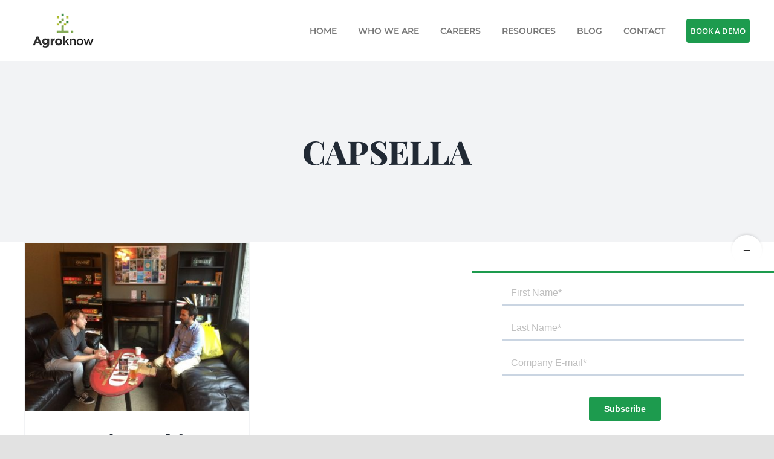

--- FILE ---
content_type: text/html; charset=UTF-8
request_url: https://agroknow.com/tag/capsella/
body_size: 14498
content:
<!DOCTYPE html>
<html class="avada-html-layout-wide avada-html-header-position-top avada-html-is-archive" lang="en-US" prefix="og: http://ogp.me/ns# fb: http://ogp.me/ns/fb#" prefix="og: http://ogp.me/ns#">
<head>
<title>CAPSELLA &#124; Agroknow</title>


<!-- SEO by Squirrly SEO 12.1.18 - https://plugin.squirrly.co/ -->

<meta name="robots" content="index,follow">
<meta name="googlebot" content="index,follow,max-snippet:-1,max-image-preview:large,max-video-preview:-1">
<meta name="bingbot" content="index,follow,max-snippet:-1,max-image-preview:large,max-video-preview:-1">

<link rel="canonical" href="https://agroknow.com/tag/capsella/" />
<link rel="alternate" type="application/rss+xml" href="https://agroknow.com/sitemap.xml" />

<meta property="og:url" content="https://agroknow.com/tag/capsella/" />
<meta property="og:title" content="CAPSELLA &#124; Agroknow" />
<meta property="og:description" content="" />
<meta property="og:type" content="website" />
<meta property="og:site_name" content="Agroknow" />
<meta property="og:locale" content="en_US" />

<meta property="twitter:url" content="https://agroknow.com/tag/capsella/" />
<meta property="twitter:title" content="CAPSELLA &#124; Agroknow" />
<meta property="twitter:description" content="" />
<meta property="twitter:domain" content="Agroknow" />
<meta property="twitter:card" content="summary_large_image" />
<meta property="twitter:creator" content="@twitter" />
<meta property="twitter:site" content="@twitter" />
<!-- /SEO by Squirrly SEO - WordPress SEO Plugin -->



	<meta http-equiv="X-UA-Compatible" content="IE=edge" />
	<meta http-equiv="Content-Type" content="text/html; charset=utf-8"/>
	<meta name="viewport" content="width=device-width, initial-scale=1" />
	
<link rel='dns-prefetch' href='//js.hs-scripts.com' />
<link rel="alternate" type="application/rss+xml" title="Agroknow &raquo; Feed" href="https://agroknow.com/feed/" />
<link rel="alternate" type="application/rss+xml" title="Agroknow &raquo; Comments Feed" href="https://agroknow.com/comments/feed/" />
					<link rel="shortcut icon" href="https://agroknow.com/wp-content/uploads/2020/05/AK_tree-32x32-1.png" type="image/x-icon" />
		
		
		
				<link rel="alternate" type="application/rss+xml" title="Agroknow &raquo; CAPSELLA Tag Feed" href="https://agroknow.com/tag/capsella/feed/" />
<script type="text/javascript">
window._wpemojiSettings = {"baseUrl":"https:\/\/s.w.org\/images\/core\/emoji\/14.0.0\/72x72\/","ext":".png","svgUrl":"https:\/\/s.w.org\/images\/core\/emoji\/14.0.0\/svg\/","svgExt":".svg","source":{"concatemoji":"https:\/\/agroknow.com\/wp-includes\/js\/wp-emoji-release.min.js?ver=6.1.1"}};
/*! This file is auto-generated */
!function(e,a,t){var n,r,o,i=a.createElement("canvas"),p=i.getContext&&i.getContext("2d");function s(e,t){var a=String.fromCharCode,e=(p.clearRect(0,0,i.width,i.height),p.fillText(a.apply(this,e),0,0),i.toDataURL());return p.clearRect(0,0,i.width,i.height),p.fillText(a.apply(this,t),0,0),e===i.toDataURL()}function c(e){var t=a.createElement("script");t.src=e,t.defer=t.type="text/javascript",a.getElementsByTagName("head")[0].appendChild(t)}for(o=Array("flag","emoji"),t.supports={everything:!0,everythingExceptFlag:!0},r=0;r<o.length;r++)t.supports[o[r]]=function(e){if(p&&p.fillText)switch(p.textBaseline="top",p.font="600 32px Arial",e){case"flag":return s([127987,65039,8205,9895,65039],[127987,65039,8203,9895,65039])?!1:!s([55356,56826,55356,56819],[55356,56826,8203,55356,56819])&&!s([55356,57332,56128,56423,56128,56418,56128,56421,56128,56430,56128,56423,56128,56447],[55356,57332,8203,56128,56423,8203,56128,56418,8203,56128,56421,8203,56128,56430,8203,56128,56423,8203,56128,56447]);case"emoji":return!s([129777,127995,8205,129778,127999],[129777,127995,8203,129778,127999])}return!1}(o[r]),t.supports.everything=t.supports.everything&&t.supports[o[r]],"flag"!==o[r]&&(t.supports.everythingExceptFlag=t.supports.everythingExceptFlag&&t.supports[o[r]]);t.supports.everythingExceptFlag=t.supports.everythingExceptFlag&&!t.supports.flag,t.DOMReady=!1,t.readyCallback=function(){t.DOMReady=!0},t.supports.everything||(n=function(){t.readyCallback()},a.addEventListener?(a.addEventListener("DOMContentLoaded",n,!1),e.addEventListener("load",n,!1)):(e.attachEvent("onload",n),a.attachEvent("onreadystatechange",function(){"complete"===a.readyState&&t.readyCallback()})),(e=t.source||{}).concatemoji?c(e.concatemoji):e.wpemoji&&e.twemoji&&(c(e.twemoji),c(e.wpemoji)))}(window,document,window._wpemojiSettings);
</script>
<style type="text/css">
img.wp-smiley,
img.emoji {
	display: inline !important;
	border: none !important;
	box-shadow: none !important;
	height: 1em !important;
	width: 1em !important;
	margin: 0 0.07em !important;
	vertical-align: -0.1em !important;
	background: none !important;
	padding: 0 !important;
}
</style>
	<link rel='stylesheet' id='wp-block-library-css' href='https://agroknow.com/wp-includes/css/dist/block-library/style.min.css?ver=6.1.1' type='text/css' media='all' />
<style id='wp-block-library-theme-inline-css' type='text/css'>
.wp-block-audio figcaption{color:#555;font-size:13px;text-align:center}.is-dark-theme .wp-block-audio figcaption{color:hsla(0,0%,100%,.65)}.wp-block-audio{margin:0 0 1em}.wp-block-code{border:1px solid #ccc;border-radius:4px;font-family:Menlo,Consolas,monaco,monospace;padding:.8em 1em}.wp-block-embed figcaption{color:#555;font-size:13px;text-align:center}.is-dark-theme .wp-block-embed figcaption{color:hsla(0,0%,100%,.65)}.wp-block-embed{margin:0 0 1em}.blocks-gallery-caption{color:#555;font-size:13px;text-align:center}.is-dark-theme .blocks-gallery-caption{color:hsla(0,0%,100%,.65)}.wp-block-image figcaption{color:#555;font-size:13px;text-align:center}.is-dark-theme .wp-block-image figcaption{color:hsla(0,0%,100%,.65)}.wp-block-image{margin:0 0 1em}.wp-block-pullquote{border-top:4px solid;border-bottom:4px solid;margin-bottom:1.75em;color:currentColor}.wp-block-pullquote__citation,.wp-block-pullquote cite,.wp-block-pullquote footer{color:currentColor;text-transform:uppercase;font-size:.8125em;font-style:normal}.wp-block-quote{border-left:.25em solid;margin:0 0 1.75em;padding-left:1em}.wp-block-quote cite,.wp-block-quote footer{color:currentColor;font-size:.8125em;position:relative;font-style:normal}.wp-block-quote.has-text-align-right{border-left:none;border-right:.25em solid;padding-left:0;padding-right:1em}.wp-block-quote.has-text-align-center{border:none;padding-left:0}.wp-block-quote.is-large,.wp-block-quote.is-style-large,.wp-block-quote.is-style-plain{border:none}.wp-block-search .wp-block-search__label{font-weight:700}.wp-block-search__button{border:1px solid #ccc;padding:.375em .625em}:where(.wp-block-group.has-background){padding:1.25em 2.375em}.wp-block-separator.has-css-opacity{opacity:.4}.wp-block-separator{border:none;border-bottom:2px solid;margin-left:auto;margin-right:auto}.wp-block-separator.has-alpha-channel-opacity{opacity:1}.wp-block-separator:not(.is-style-wide):not(.is-style-dots){width:100px}.wp-block-separator.has-background:not(.is-style-dots){border-bottom:none;height:1px}.wp-block-separator.has-background:not(.is-style-wide):not(.is-style-dots){height:2px}.wp-block-table{margin:"0 0 1em 0"}.wp-block-table thead{border-bottom:3px solid}.wp-block-table tfoot{border-top:3px solid}.wp-block-table td,.wp-block-table th{word-break:normal}.wp-block-table figcaption{color:#555;font-size:13px;text-align:center}.is-dark-theme .wp-block-table figcaption{color:hsla(0,0%,100%,.65)}.wp-block-video figcaption{color:#555;font-size:13px;text-align:center}.is-dark-theme .wp-block-video figcaption{color:hsla(0,0%,100%,.65)}.wp-block-video{margin:0 0 1em}.wp-block-template-part.has-background{padding:1.25em 2.375em;margin-top:0;margin-bottom:0}
</style>
<link rel='stylesheet' id='classic-theme-styles-css' href='https://agroknow.com/wp-includes/css/classic-themes.min.css?ver=1' type='text/css' media='all' />
<style id='global-styles-inline-css' type='text/css'>
body{--wp--preset--color--black: #000000;--wp--preset--color--cyan-bluish-gray: #abb8c3;--wp--preset--color--white: #ffffff;--wp--preset--color--pale-pink: #f78da7;--wp--preset--color--vivid-red: #cf2e2e;--wp--preset--color--luminous-vivid-orange: #ff6900;--wp--preset--color--luminous-vivid-amber: #fcb900;--wp--preset--color--light-green-cyan: #7bdcb5;--wp--preset--color--vivid-green-cyan: #00d084;--wp--preset--color--pale-cyan-blue: #8ed1fc;--wp--preset--color--vivid-cyan-blue: #0693e3;--wp--preset--color--vivid-purple: #9b51e0;--wp--preset--gradient--vivid-cyan-blue-to-vivid-purple: linear-gradient(135deg,rgba(6,147,227,1) 0%,rgb(155,81,224) 100%);--wp--preset--gradient--light-green-cyan-to-vivid-green-cyan: linear-gradient(135deg,rgb(122,220,180) 0%,rgb(0,208,130) 100%);--wp--preset--gradient--luminous-vivid-amber-to-luminous-vivid-orange: linear-gradient(135deg,rgba(252,185,0,1) 0%,rgba(255,105,0,1) 100%);--wp--preset--gradient--luminous-vivid-orange-to-vivid-red: linear-gradient(135deg,rgba(255,105,0,1) 0%,rgb(207,46,46) 100%);--wp--preset--gradient--very-light-gray-to-cyan-bluish-gray: linear-gradient(135deg,rgb(238,238,238) 0%,rgb(169,184,195) 100%);--wp--preset--gradient--cool-to-warm-spectrum: linear-gradient(135deg,rgb(74,234,220) 0%,rgb(151,120,209) 20%,rgb(207,42,186) 40%,rgb(238,44,130) 60%,rgb(251,105,98) 80%,rgb(254,248,76) 100%);--wp--preset--gradient--blush-light-purple: linear-gradient(135deg,rgb(255,206,236) 0%,rgb(152,150,240) 100%);--wp--preset--gradient--blush-bordeaux: linear-gradient(135deg,rgb(254,205,165) 0%,rgb(254,45,45) 50%,rgb(107,0,62) 100%);--wp--preset--gradient--luminous-dusk: linear-gradient(135deg,rgb(255,203,112) 0%,rgb(199,81,192) 50%,rgb(65,88,208) 100%);--wp--preset--gradient--pale-ocean: linear-gradient(135deg,rgb(255,245,203) 0%,rgb(182,227,212) 50%,rgb(51,167,181) 100%);--wp--preset--gradient--electric-grass: linear-gradient(135deg,rgb(202,248,128) 0%,rgb(113,206,126) 100%);--wp--preset--gradient--midnight: linear-gradient(135deg,rgb(2,3,129) 0%,rgb(40,116,252) 100%);--wp--preset--duotone--dark-grayscale: url('#wp-duotone-dark-grayscale');--wp--preset--duotone--grayscale: url('#wp-duotone-grayscale');--wp--preset--duotone--purple-yellow: url('#wp-duotone-purple-yellow');--wp--preset--duotone--blue-red: url('#wp-duotone-blue-red');--wp--preset--duotone--midnight: url('#wp-duotone-midnight');--wp--preset--duotone--magenta-yellow: url('#wp-duotone-magenta-yellow');--wp--preset--duotone--purple-green: url('#wp-duotone-purple-green');--wp--preset--duotone--blue-orange: url('#wp-duotone-blue-orange');--wp--preset--font-size--small: 12px;--wp--preset--font-size--medium: 20px;--wp--preset--font-size--large: 24px;--wp--preset--font-size--x-large: 42px;--wp--preset--font-size--normal: 16px;--wp--preset--font-size--xlarge: 32px;--wp--preset--font-size--huge: 48px;--wp--preset--spacing--20: 0.44rem;--wp--preset--spacing--30: 0.67rem;--wp--preset--spacing--40: 1rem;--wp--preset--spacing--50: 1.5rem;--wp--preset--spacing--60: 2.25rem;--wp--preset--spacing--70: 3.38rem;--wp--preset--spacing--80: 5.06rem;}:where(.is-layout-flex){gap: 0.5em;}body .is-layout-flow > .alignleft{float: left;margin-inline-start: 0;margin-inline-end: 2em;}body .is-layout-flow > .alignright{float: right;margin-inline-start: 2em;margin-inline-end: 0;}body .is-layout-flow > .aligncenter{margin-left: auto !important;margin-right: auto !important;}body .is-layout-constrained > .alignleft{float: left;margin-inline-start: 0;margin-inline-end: 2em;}body .is-layout-constrained > .alignright{float: right;margin-inline-start: 2em;margin-inline-end: 0;}body .is-layout-constrained > .aligncenter{margin-left: auto !important;margin-right: auto !important;}body .is-layout-constrained > :where(:not(.alignleft):not(.alignright):not(.alignfull)){max-width: var(--wp--style--global--content-size);margin-left: auto !important;margin-right: auto !important;}body .is-layout-constrained > .alignwide{max-width: var(--wp--style--global--wide-size);}body .is-layout-flex{display: flex;}body .is-layout-flex{flex-wrap: wrap;align-items: center;}body .is-layout-flex > *{margin: 0;}:where(.wp-block-columns.is-layout-flex){gap: 2em;}.has-black-color{color: var(--wp--preset--color--black) !important;}.has-cyan-bluish-gray-color{color: var(--wp--preset--color--cyan-bluish-gray) !important;}.has-white-color{color: var(--wp--preset--color--white) !important;}.has-pale-pink-color{color: var(--wp--preset--color--pale-pink) !important;}.has-vivid-red-color{color: var(--wp--preset--color--vivid-red) !important;}.has-luminous-vivid-orange-color{color: var(--wp--preset--color--luminous-vivid-orange) !important;}.has-luminous-vivid-amber-color{color: var(--wp--preset--color--luminous-vivid-amber) !important;}.has-light-green-cyan-color{color: var(--wp--preset--color--light-green-cyan) !important;}.has-vivid-green-cyan-color{color: var(--wp--preset--color--vivid-green-cyan) !important;}.has-pale-cyan-blue-color{color: var(--wp--preset--color--pale-cyan-blue) !important;}.has-vivid-cyan-blue-color{color: var(--wp--preset--color--vivid-cyan-blue) !important;}.has-vivid-purple-color{color: var(--wp--preset--color--vivid-purple) !important;}.has-black-background-color{background-color: var(--wp--preset--color--black) !important;}.has-cyan-bluish-gray-background-color{background-color: var(--wp--preset--color--cyan-bluish-gray) !important;}.has-white-background-color{background-color: var(--wp--preset--color--white) !important;}.has-pale-pink-background-color{background-color: var(--wp--preset--color--pale-pink) !important;}.has-vivid-red-background-color{background-color: var(--wp--preset--color--vivid-red) !important;}.has-luminous-vivid-orange-background-color{background-color: var(--wp--preset--color--luminous-vivid-orange) !important;}.has-luminous-vivid-amber-background-color{background-color: var(--wp--preset--color--luminous-vivid-amber) !important;}.has-light-green-cyan-background-color{background-color: var(--wp--preset--color--light-green-cyan) !important;}.has-vivid-green-cyan-background-color{background-color: var(--wp--preset--color--vivid-green-cyan) !important;}.has-pale-cyan-blue-background-color{background-color: var(--wp--preset--color--pale-cyan-blue) !important;}.has-vivid-cyan-blue-background-color{background-color: var(--wp--preset--color--vivid-cyan-blue) !important;}.has-vivid-purple-background-color{background-color: var(--wp--preset--color--vivid-purple) !important;}.has-black-border-color{border-color: var(--wp--preset--color--black) !important;}.has-cyan-bluish-gray-border-color{border-color: var(--wp--preset--color--cyan-bluish-gray) !important;}.has-white-border-color{border-color: var(--wp--preset--color--white) !important;}.has-pale-pink-border-color{border-color: var(--wp--preset--color--pale-pink) !important;}.has-vivid-red-border-color{border-color: var(--wp--preset--color--vivid-red) !important;}.has-luminous-vivid-orange-border-color{border-color: var(--wp--preset--color--luminous-vivid-orange) !important;}.has-luminous-vivid-amber-border-color{border-color: var(--wp--preset--color--luminous-vivid-amber) !important;}.has-light-green-cyan-border-color{border-color: var(--wp--preset--color--light-green-cyan) !important;}.has-vivid-green-cyan-border-color{border-color: var(--wp--preset--color--vivid-green-cyan) !important;}.has-pale-cyan-blue-border-color{border-color: var(--wp--preset--color--pale-cyan-blue) !important;}.has-vivid-cyan-blue-border-color{border-color: var(--wp--preset--color--vivid-cyan-blue) !important;}.has-vivid-purple-border-color{border-color: var(--wp--preset--color--vivid-purple) !important;}.has-vivid-cyan-blue-to-vivid-purple-gradient-background{background: var(--wp--preset--gradient--vivid-cyan-blue-to-vivid-purple) !important;}.has-light-green-cyan-to-vivid-green-cyan-gradient-background{background: var(--wp--preset--gradient--light-green-cyan-to-vivid-green-cyan) !important;}.has-luminous-vivid-amber-to-luminous-vivid-orange-gradient-background{background: var(--wp--preset--gradient--luminous-vivid-amber-to-luminous-vivid-orange) !important;}.has-luminous-vivid-orange-to-vivid-red-gradient-background{background: var(--wp--preset--gradient--luminous-vivid-orange-to-vivid-red) !important;}.has-very-light-gray-to-cyan-bluish-gray-gradient-background{background: var(--wp--preset--gradient--very-light-gray-to-cyan-bluish-gray) !important;}.has-cool-to-warm-spectrum-gradient-background{background: var(--wp--preset--gradient--cool-to-warm-spectrum) !important;}.has-blush-light-purple-gradient-background{background: var(--wp--preset--gradient--blush-light-purple) !important;}.has-blush-bordeaux-gradient-background{background: var(--wp--preset--gradient--blush-bordeaux) !important;}.has-luminous-dusk-gradient-background{background: var(--wp--preset--gradient--luminous-dusk) !important;}.has-pale-ocean-gradient-background{background: var(--wp--preset--gradient--pale-ocean) !important;}.has-electric-grass-gradient-background{background: var(--wp--preset--gradient--electric-grass) !important;}.has-midnight-gradient-background{background: var(--wp--preset--gradient--midnight) !important;}.has-small-font-size{font-size: var(--wp--preset--font-size--small) !important;}.has-medium-font-size{font-size: var(--wp--preset--font-size--medium) !important;}.has-large-font-size{font-size: var(--wp--preset--font-size--large) !important;}.has-x-large-font-size{font-size: var(--wp--preset--font-size--x-large) !important;}
.wp-block-navigation a:where(:not(.wp-element-button)){color: inherit;}
:where(.wp-block-columns.is-layout-flex){gap: 2em;}
.wp-block-pullquote{font-size: 1.5em;line-height: 1.6;}
</style>
<link rel='stylesheet' id='fusion-dynamic-css-css' href='https://agroknow.com/wp-content/uploads/fusion-styles/fc9a1449b1b5d9c89697612b4f27afb2.min.css?ver=3.9.2' type='text/css' media='all' />
<link rel='stylesheet' id='aca33b9c04-css' href='https://agroknow.com/wp-content/plugins/squirrly-seo/view/assets/css/frontend.min.css?ver=12.1.18' type='text/css' media='all' />
<script type='text/javascript' src='https://agroknow.com/wp-includes/js/jquery/jquery.min.js?ver=3.6.1' id='jquery-core-js'></script>
<script type='text/javascript' src='https://agroknow.com/wp-includes/js/jquery/jquery-migrate.min.js?ver=3.3.2' id='jquery-migrate-js'></script>
<link rel="https://api.w.org/" href="https://agroknow.com/wp-json/" /><link rel="alternate" type="application/json" href="https://agroknow.com/wp-json/wp/v2/tags/452" /><link rel="EditURI" type="application/rsd+xml" title="RSD" href="https://agroknow.com/xmlrpc.php?rsd" />
<link rel="wlwmanifest" type="application/wlwmanifest+xml" href="https://agroknow.com/wp-includes/wlwmanifest.xml" />
<meta name="generator" content="WordPress 6.1.1" />
			<!-- DO NOT COPY THIS SNIPPET! Start of Page Analytics Tracking for HubSpot WordPress plugin v10.0.19-->
			<script type="text/javascript" class="hsq-set-content-id" data-content-id="listing-page">
				var _hsq = _hsq || [];
				_hsq.push(["setContentType", "listing-page"]);
			</script>
			<!-- DO NOT COPY THIS SNIPPET! End of Page Analytics Tracking for HubSpot WordPress plugin -->
			
		<script>
		(function(h,o,t,j,a,r){
			h.hj=h.hj||function(){(h.hj.q=h.hj.q||[]).push(arguments)};
			h._hjSettings={hjid:2466350,hjsv:5};
			a=o.getElementsByTagName('head')[0];
			r=o.createElement('script');r.async=1;
			r.src=t+h._hjSettings.hjid+j+h._hjSettings.hjsv;
			a.appendChild(r);
		})(window,document,'//static.hotjar.com/c/hotjar-','.js?sv=');
		</script>
		<style type="text/css" id="css-fb-visibility">@media screen and (max-width: 640px){.fusion-no-small-visibility{display:none !important;}body .sm-text-align-center{text-align:center !important;}body .sm-text-align-left{text-align:left !important;}body .sm-text-align-right{text-align:right !important;}body .sm-flex-align-center{justify-content:center !important;}body .sm-flex-align-flex-start{justify-content:flex-start !important;}body .sm-flex-align-flex-end{justify-content:flex-end !important;}body .sm-mx-auto{margin-left:auto !important;margin-right:auto !important;}body .sm-ml-auto{margin-left:auto !important;}body .sm-mr-auto{margin-right:auto !important;}body .fusion-absolute-position-small{position:absolute;top:auto;width:100%;}.awb-sticky.awb-sticky-small{ position: sticky; top: var(--awb-sticky-offset,0); }}@media screen and (min-width: 641px) and (max-width: 1024px){.fusion-no-medium-visibility{display:none !important;}body .md-text-align-center{text-align:center !important;}body .md-text-align-left{text-align:left !important;}body .md-text-align-right{text-align:right !important;}body .md-flex-align-center{justify-content:center !important;}body .md-flex-align-flex-start{justify-content:flex-start !important;}body .md-flex-align-flex-end{justify-content:flex-end !important;}body .md-mx-auto{margin-left:auto !important;margin-right:auto !important;}body .md-ml-auto{margin-left:auto !important;}body .md-mr-auto{margin-right:auto !important;}body .fusion-absolute-position-medium{position:absolute;top:auto;width:100%;}.awb-sticky.awb-sticky-medium{ position: sticky; top: var(--awb-sticky-offset,0); }}@media screen and (min-width: 1025px){.fusion-no-large-visibility{display:none !important;}body .lg-text-align-center{text-align:center !important;}body .lg-text-align-left{text-align:left !important;}body .lg-text-align-right{text-align:right !important;}body .lg-flex-align-center{justify-content:center !important;}body .lg-flex-align-flex-start{justify-content:flex-start !important;}body .lg-flex-align-flex-end{justify-content:flex-end !important;}body .lg-mx-auto{margin-left:auto !important;margin-right:auto !important;}body .lg-ml-auto{margin-left:auto !important;}body .lg-mr-auto{margin-right:auto !important;}body .fusion-absolute-position-large{position:absolute;top:auto;width:100%;}.awb-sticky.awb-sticky-large{ position: sticky; top: var(--awb-sticky-offset,0); }}</style><style type="text/css">.recentcomments a{display:inline !important;padding:0 !important;margin:0 !important;}</style>		<script type="text/javascript">
			var doc = document.documentElement;
			doc.setAttribute( 'data-useragent', navigator.userAgent );
		</script>
		<!-- Global site tag (gtag.js) - Google Analytics -->
<script async src="https://www.googletagmanager.com/gtag/js?id=UA-24605664-1"></script>
<script>
  window.dataLayer = window.dataLayer || [];
  function gtag(){dataLayer.push(arguments);}
  gtag('js', new Date());
  gtag('config', 'UA-24605664-1');
</script>
	<script src="https://cdnjs.cloudflare.com/ajax/libs/gsap/1.16.0/TweenMax.min.js"></script>
<script>
jQuery(document).ready( function () {

	var footerImages = jQuery('.agroknowFooterLogoImage,.agroknowFooterLogoImage1,.agroknowFooterLogoImage2,.agroknowFooterLogoImage3,.agroknowFooterLogoImage4,.agroknowFooterLogoImage5,.agroknowFooterLogoImage6,.agroknowFooterLogoImage7,.agroknowFooterLogoImage8,.agroknowFooterLogoImage9');
	var timeline1 = new TimelineMax({repeat:-1});
	timeline1.append(TweenMax.staggerTo(footerImages, 1, {css:{alpha:1}, repeat:1, yoyo:true, repeatDelay:.3}, 0.3))


	jQuery('.footerItem1').on('mouseover', function () {
		TweenLite.to(jQuery('.footerItem1'), 0.4, { ease: Power1.easeIn, scale:1.01});
		TweenLite.to(jQuery('.footerItem2'), 0.4, { ease: Power1.easeIn, scale:1});
		TweenLite.to(jQuery('.footerItem3'), 0.4, { ease: Power1.easeIn, scale:1});
		TweenLite.to(jQuery('.footerItem4'), 0.4, { ease: Power1.easeIn, scale:1});
		TweenLite.to(jQuery('.footerItem5'), 0.4, { ease: Power1.easeIn, scale:1});
		TweenLite.to(jQuery('.footerItem6'), 0.4, { ease: Power1.easeIn, scale:1});
		TweenLite.to(jQuery('.footerItem7'), 0.4, { ease: Power1.easeIn, scale:1});
	});
	jQuery('.footerItem2').on('mouseover', function () {
		TweenLite.to(jQuery('.footerItem1'), 0.4, { ease: Power1.easeIn, scale:1});
		TweenLite.to(jQuery('.footerItem2'), 0.4, { ease: Power1.easeIn, scale:1.01});
		TweenLite.to(jQuery('.footerItem3'), 0.4, { ease: Power1.easeIn, scale:1});
		TweenLite.to(jQuery('.footerItem4'), 0.4, { ease: Power1.easeIn, scale:1});
		TweenLite.to(jQuery('.footerItem5'), 0.4, { ease: Power1.easeIn, scale:1});
		TweenLite.to(jQuery('.footerItem6'), 0.4, { ease: Power1.easeIn, scale:1});
		TweenLite.to(jQuery('.footerItem7'), 0.4, { ease: Power1.easeIn, scale:1});
	});
	jQuery('.footerItem3').on('mouseover', function () {
		TweenLite.to(jQuery('.footerItem1'), 0.4, { ease: Power1.easeIn, scale:1});
		TweenLite.to(jQuery('.footerItem2'), 0.4, { ease: Power1.easeIn, scale:1});
		TweenLite.to(jQuery('.footerItem3'), 0.4, { ease: Power1.easeIn, scale:1.01});
		TweenLite.to(jQuery('.footerItem4'), 0.4, { ease: Power1.easeIn, scale:1});
		TweenLite.to(jQuery('.footerItem5'), 0.4, { ease: Power1.easeIn, scale:1});
		TweenLite.to(jQuery('.footerItem6'), 0.4, { ease: Power1.easeIn, scale:1});
		TweenLite.to(jQuery('.footerItem7'), 0.4, { ease: Power1.easeIn, scale:1});
	});
	jQuery('.footerItem4').on('mouseover', function () {
		TweenLite.to(jQuery('.footerItem1'), 0.4, { ease: Power1.easeIn, scale:1});
		TweenLite.to(jQuery('.footerItem2'), 0.4, { ease: Power1.easeIn, scale:1});
		TweenLite.to(jQuery('.footerItem3'), 0.4, { ease: Power1.easeIn, scale:1});
		TweenLite.to(jQuery('.footerItem4'), 0.4, { ease: Power1.easeIn, scale:1.01});
		TweenLite.to(jQuery('.footerItem5'), 0.4, { ease: Power1.easeIn, scale:1});
		TweenLite.to(jQuery('.footerItem6'), 0.4, { ease: Power1.easeIn, scale:1});
		TweenLite.to(jQuery('.footerItem7'), 0.4, { ease: Power1.easeIn, scale:1});
	});
	jQuery('.footerItem5').on('mouseover', function () {
		TweenLite.to(jQuery('.footerItem1'), 0.4, { ease: Power1.easeIn, scale:1});
		TweenLite.to(jQuery('.footerItem2'), 0.4, { ease: Power1.easeIn, scale:1});
		TweenLite.to(jQuery('.footerItem3'), 0.4, { ease: Power1.easeIn, scale:1});
		TweenLite.to(jQuery('.footerItem4'), 0.4, { ease: Power1.easeIn, scale:1});
		TweenLite.to(jQuery('.footerItem5'), 0.4, { ease: Power1.easeIn, scale:1.01});
		TweenLite.to(jQuery('.footerItem6'), 0.4, { ease: Power1.easeIn, scale:1});
		TweenLite.to(jQuery('.footerItem7'), 0.4, { ease: Power1.easeIn, scale:1});
	});
	jQuery('.footerItem6').on('mouseover', function () {
		TweenLite.to(jQuery('.footerItem1'), 0.4, { ease: Power1.easeIn, scale:1});
		TweenLite.to(jQuery('.footerItem2'), 0.4, { ease: Power1.easeIn, scale:1});
		TweenLite.to(jQuery('.footerItem3'), 0.4, { ease: Power1.easeIn, scale:1});
		TweenLite.to(jQuery('.footerItem4'), 0.4, { ease: Power1.easeIn, scale:1});
		TweenLite.to(jQuery('.footerItem5'), 0.4, { ease: Power1.easeIn, scale:1});
		TweenLite.to(jQuery('.footerItem6'), 0.4, { ease: Power1.easeIn, scale:1.01});
		TweenLite.to(jQuery('.footerItem7'), 0.4, { ease: Power1.easeIn, scale:1});
	});
	jQuery('.footerItem7').on('mouseover', function () {
		TweenLite.to(jQuery('.footerItem1'), 0.4, { ease: Power1.easeIn, scale:1});
		TweenLite.to(jQuery('.footerItem2'), 0.4, { ease: Power1.easeIn, scale:1});
		TweenLite.to(jQuery('.footerItem3'), 0.4, { ease: Power1.easeIn, scale:1});
		TweenLite.to(jQuery('.footerItem4'), 0.4, { ease: Power1.easeIn, scale:1});
		TweenLite.to(jQuery('.footerItem5'), 0.4, { ease: Power1.easeIn, scale:1});
		TweenLite.to(jQuery('.footerItem6'), 0.4, { ease: Power1.easeIn, scale:1});
		TweenLite.to(jQuery('.footerItem7'), 0.4, { ease: Power1.easeIn, scale:1.01});
	});

	jQuery('.footerItem1').on('mouseleave', function () {
		TweenLite.to(jQuery('.footerItem1'), 0.07, { ease: Power1.easeIn, scale:1});
		TweenLite.to(jQuery('.footerItem2'), 0.07, { ease: Power1.easeIn, scale:1});
		TweenLite.to(jQuery('.footerItem3'), 0.07, { ease: Power1.easeIn, scale:1});
		TweenLite.to(jQuery('.footerItem4'), 0.07, { ease: Power1.easeIn, scale:1});
		TweenLite.to(jQuery('.footerItem5'), 0.07, { ease: Power1.easeIn, scale:1});
		TweenLite.to(jQuery('.footerItem6'), 0.07, { ease: Power1.easeIn, scale:1});
		TweenLite.to(jQuery('.footerItem7'), 0.07, { ease: Power1.easeIn, scale:1});
	});
	jQuery('.footerItem2').on('mouseleave', function () {
		TweenLite.to(jQuery('.footerItem1'), 0.07, { ease: Power1.easeIn, scale:1});
		TweenLite.to(jQuery('.footerItem2'), 0.07, { ease: Power1.easeIn, scale:1});
		TweenLite.to(jQuery('.footerItem3'), 0.07, { ease: Power1.easeIn, scale:1});
		TweenLite.to(jQuery('.footerItem4'), 0.07, { ease: Power1.easeIn, scale:1});
		TweenLite.to(jQuery('.footerItem5'), 0.07, { ease: Power1.easeIn, scale:1});
		TweenLite.to(jQuery('.footerItem6'), 0.07, { ease: Power1.easeIn, scale:1});
		TweenLite.to(jQuery('.footerItem7'), 0.07, { ease: Power1.easeIn, scale:1});
	});
	jQuery('.footerItem3').on('mouseleave', function () {
		TweenLite.to(jQuery('.footerItem1'), 0.07, { ease: Power1.easeIn, scale:1});
		TweenLite.to(jQuery('.footerItem2'), 0.07, { ease: Power1.easeIn, scale:1});
		TweenLite.to(jQuery('.footerItem3'), 0.07, { ease: Power1.easeIn, scale:1});
		TweenLite.to(jQuery('.footerItem4'), 0.07, { ease: Power1.easeIn, scale:1});
		TweenLite.to(jQuery('.footerItem5'), 0.07, { ease: Power1.easeIn, scale:1});
		TweenLite.to(jQuery('.footerItem6'), 0.07, { ease: Power1.easeIn, scale:1});
		TweenLite.to(jQuery('.footerItem7'), 0.07, { ease: Power1.easeIn, scale:1});
	});
	jQuery('.footerItem4').on('mouseleave', function () {
		TweenLite.to(jQuery('.footerItem1'), 0.07, { ease: Power1.easeIn, scale:1});
		TweenLite.to(jQuery('.footerItem2'), 0.07, { ease: Power1.easeIn, scale:1});
		TweenLite.to(jQuery('.footerItem3'), 0.07, { ease: Power1.easeIn, scale:1});
		TweenLite.to(jQuery('.footerItem4'), 0.07, { ease: Power1.easeIn, scale:1});
		TweenLite.to(jQuery('.footerItem5'), 0.07, { ease: Power1.easeIn, scale:1});
		TweenLite.to(jQuery('.footerItem6'), 0.07, { ease: Power1.easeIn, scale:1});
		TweenLite.to(jQuery('.footerItem7'), 0.07, { ease: Power1.easeIn, scale:1});
	});
	jQuery('.footerItem5').on('mouseleave', function () {
		TweenLite.to(jQuery('.footerItem1'), 0.07, { ease: Power1.easeIn, scale:1});
		TweenLite.to(jQuery('.footerItem2'), 0.07, { ease: Power1.easeIn, scale:1});
		TweenLite.to(jQuery('.footerItem3'), 0.07, { ease: Power1.easeIn, scale:1});
		TweenLite.to(jQuery('.footerItem4'), 0.07, { ease: Power1.easeIn, scale:1});
		TweenLite.to(jQuery('.footerItem5'), 0.07, { ease: Power1.easeIn, scale:1});
		TweenLite.to(jQuery('.footerItem6'), 0.07, { ease: Power1.easeIn, scale:1});
		TweenLite.to(jQuery('.footerItem7'), 0.07, { ease: Power1.easeIn, scale:1});
	});
	jQuery('.footerItem6').on('mouseleave', function () {
		TweenLite.to(jQuery('.footerItem1'), 0.07, { ease: Power1.easeIn, scale:1});
		TweenLite.to(jQuery('.footerItem2'), 0.07, { ease: Power1.easeIn, scale:1});
		TweenLite.to(jQuery('.footerItem3'), 0.07, { ease: Power1.easeIn, scale:1});
		TweenLite.to(jQuery('.footerItem4'), 0.07, { ease: Power1.easeIn, scale:1});
		TweenLite.to(jQuery('.footerItem5'), 0.07, { ease: Power1.easeIn, scale:1});
		TweenLite.to(jQuery('.footerItem6'), 0.07, { ease: Power1.easeIn, scale:1});
		TweenLite.to(jQuery('.footerItem7'), 0.07, { ease: Power1.easeIn, scale:1});
	});
	jQuery('.footerItem7').on('mouseleave', function () {
		TweenLite.to(jQuery('.footerItem1'), 0.07, { ease: Power1.easeIn, scale:1});
		TweenLite.to(jQuery('.footerItem2'), 0.07, { ease: Power1.easeIn, scale:1});
		TweenLite.to(jQuery('.footerItem3'), 0.07, { ease: Power1.easeIn, scale:1});
		TweenLite.to(jQuery('.footerItem4'), 0.07, { ease: Power1.easeIn, scale:1});
		TweenLite.to(jQuery('.footerItem5'), 0.07, { ease: Power1.easeIn, scale:1});
		TweenLite.to(jQuery('.footerItem6'), 0.07, { ease: Power1.easeIn, scale:1});
		TweenLite.to(jQuery('.footerItem7'), 0.07, { ease: Power1.easeIn, scale:1});
	});

	jQuery('.socialCircle').hover(function(){
	  var icons = jQuery(this).find("i").toArray(),
	      tl = new TimelineLite();  
	  tl.staggerTo(icons, 0.5, {rotationY: 360}, 0.3)
	}, function(){
	  var icons = jQuery(this).find("i").toArray(),
	      tl = new TimelineLite();  
	  tl.staggerTo(icons, 0.3, {rotationY: 0}, 0.3)
	});

});
</script>

<script>
	//intro Animation

jQuery(document).ready(function(){
	//TweenMax.to(' .teamworkImage', 0.2, {alpha:"0", ease:Linear.easeNone});
	//TweenMax.to('.openHarvestHeader, .openHarvestDotEffect,.openHarvestSmallHeader, .openHarvestText', 0.2, {alpha:"0", y:-50, ease:Linear.easeNone});
	//TweenLite.to('.teamworkImage', 0.2, {x:-100, scale:0, ease:Linear.easeNone});
	//TweenLite.to('.whoWeAreBlock', 0.2, {scale:0.00, ease:Linear.easeNone});
	//TweenLite.to('.openHarvestBagImage', 0.2, {scale:0.00, y:-300, ease:Linear.easeNone});
	
	var images = jQuery('.fyto1,.fyto2,.fyto3,.fyto4');
	var timeline = new TimelineMax({repeat:-1});
	timeline.append(TweenMax.staggerTo(images, 1, {css:{autoAlpha:1}, repeat:1, yoyo:true, repeatDelay:.5}, 2.5))


	TweenMax.to('.plantPhoto1', 5, {rotation:"-360", ease:Linear.easeNone, repeat:-1, delay: 1}, {timeScale:0});
	TweenMax.to('.plantPhoto2', 7, {rotation:"360", ease:Linear.easeNone, repeat:-1, delay: 2}, {timeScale:0});
	TweenMax.to('.plantPhoto3', 8, {rotation:"-360", ease:Linear.easeNone, repeat:-1, delay: 3}, {timeScale:0});
	TweenMax.to('.plantPhoto4', 10, {rotation:"360", ease:Linear.easeNone, repeat:-1, delay: 4}, {timeScale:0});



	var dot = jQuery('.openHarvestDotEffect');
	var timeline = new TimelineMax({repeat:-1});
	timeline.append(TweenMax.staggerTo(dot, 1, {css:{autoAlpha:1}, repeat:1, yoyo:true, repeatDelay:.5}, 2.5))
	
});
</script></head>

<body class="archive tag tag-capsella tag-452 fusion-image-hovers fusion-pagination-sizing fusion-button_type-flat fusion-button_span-no fusion-button_gradient-linear avada-image-rollover-circle-yes avada-image-rollover-no fusion-body ltr no-tablet-sticky-header no-mobile-sticky-header no-mobile-totop avada-has-rev-slider-styles fusion-disable-outline fusion-sub-menu-fade mobile-logo-pos-left layout-wide-mode avada-has-boxed-modal-shadow- layout-scroll-offset-full avada-has-zero-margin-offset-top fusion-top-header menu-text-align-center mobile-menu-design-classic fusion-show-pagination-text fusion-header-layout-v1 avada-responsive avada-footer-fx-none avada-menu-highlight-style-textcolor fusion-search-form-clean fusion-main-menu-search-overlay fusion-avatar-circle avada-dropdown-styles avada-blog-layout-medium alternate avada-blog-archive-layout-grid avada-header-shadow-no avada-menu-icon-position-left avada-has-megamenu-shadow avada-has-mobile-menu-search avada-has-breadcrumb-mobile-hidden avada-has-titlebar-bar_and_content avada-header-border-color-full-transparent avada-has-slidingbar-widgets avada-has-slidingbar-position-bottom avada-slidingbar-toggle-style-circle avada-has-slidingbar-sticky avada-has-pagination-width_height avada-flyout-menu-direction-fade avada-ec-views-v1" data-awb-post-id="5394">
	<svg xmlns="http://www.w3.org/2000/svg" viewBox="0 0 0 0" width="0" height="0" focusable="false" role="none" style="visibility: hidden; position: absolute; left: -9999px; overflow: hidden;" ><defs><filter id="wp-duotone-dark-grayscale"><feColorMatrix color-interpolation-filters="sRGB" type="matrix" values=" .299 .587 .114 0 0 .299 .587 .114 0 0 .299 .587 .114 0 0 .299 .587 .114 0 0 " /><feComponentTransfer color-interpolation-filters="sRGB" ><feFuncR type="table" tableValues="0 0.49803921568627" /><feFuncG type="table" tableValues="0 0.49803921568627" /><feFuncB type="table" tableValues="0 0.49803921568627" /><feFuncA type="table" tableValues="1 1" /></feComponentTransfer><feComposite in2="SourceGraphic" operator="in" /></filter></defs></svg><svg xmlns="http://www.w3.org/2000/svg" viewBox="0 0 0 0" width="0" height="0" focusable="false" role="none" style="visibility: hidden; position: absolute; left: -9999px; overflow: hidden;" ><defs><filter id="wp-duotone-grayscale"><feColorMatrix color-interpolation-filters="sRGB" type="matrix" values=" .299 .587 .114 0 0 .299 .587 .114 0 0 .299 .587 .114 0 0 .299 .587 .114 0 0 " /><feComponentTransfer color-interpolation-filters="sRGB" ><feFuncR type="table" tableValues="0 1" /><feFuncG type="table" tableValues="0 1" /><feFuncB type="table" tableValues="0 1" /><feFuncA type="table" tableValues="1 1" /></feComponentTransfer><feComposite in2="SourceGraphic" operator="in" /></filter></defs></svg><svg xmlns="http://www.w3.org/2000/svg" viewBox="0 0 0 0" width="0" height="0" focusable="false" role="none" style="visibility: hidden; position: absolute; left: -9999px; overflow: hidden;" ><defs><filter id="wp-duotone-purple-yellow"><feColorMatrix color-interpolation-filters="sRGB" type="matrix" values=" .299 .587 .114 0 0 .299 .587 .114 0 0 .299 .587 .114 0 0 .299 .587 .114 0 0 " /><feComponentTransfer color-interpolation-filters="sRGB" ><feFuncR type="table" tableValues="0.54901960784314 0.98823529411765" /><feFuncG type="table" tableValues="0 1" /><feFuncB type="table" tableValues="0.71764705882353 0.25490196078431" /><feFuncA type="table" tableValues="1 1" /></feComponentTransfer><feComposite in2="SourceGraphic" operator="in" /></filter></defs></svg><svg xmlns="http://www.w3.org/2000/svg" viewBox="0 0 0 0" width="0" height="0" focusable="false" role="none" style="visibility: hidden; position: absolute; left: -9999px; overflow: hidden;" ><defs><filter id="wp-duotone-blue-red"><feColorMatrix color-interpolation-filters="sRGB" type="matrix" values=" .299 .587 .114 0 0 .299 .587 .114 0 0 .299 .587 .114 0 0 .299 .587 .114 0 0 " /><feComponentTransfer color-interpolation-filters="sRGB" ><feFuncR type="table" tableValues="0 1" /><feFuncG type="table" tableValues="0 0.27843137254902" /><feFuncB type="table" tableValues="0.5921568627451 0.27843137254902" /><feFuncA type="table" tableValues="1 1" /></feComponentTransfer><feComposite in2="SourceGraphic" operator="in" /></filter></defs></svg><svg xmlns="http://www.w3.org/2000/svg" viewBox="0 0 0 0" width="0" height="0" focusable="false" role="none" style="visibility: hidden; position: absolute; left: -9999px; overflow: hidden;" ><defs><filter id="wp-duotone-midnight"><feColorMatrix color-interpolation-filters="sRGB" type="matrix" values=" .299 .587 .114 0 0 .299 .587 .114 0 0 .299 .587 .114 0 0 .299 .587 .114 0 0 " /><feComponentTransfer color-interpolation-filters="sRGB" ><feFuncR type="table" tableValues="0 0" /><feFuncG type="table" tableValues="0 0.64705882352941" /><feFuncB type="table" tableValues="0 1" /><feFuncA type="table" tableValues="1 1" /></feComponentTransfer><feComposite in2="SourceGraphic" operator="in" /></filter></defs></svg><svg xmlns="http://www.w3.org/2000/svg" viewBox="0 0 0 0" width="0" height="0" focusable="false" role="none" style="visibility: hidden; position: absolute; left: -9999px; overflow: hidden;" ><defs><filter id="wp-duotone-magenta-yellow"><feColorMatrix color-interpolation-filters="sRGB" type="matrix" values=" .299 .587 .114 0 0 .299 .587 .114 0 0 .299 .587 .114 0 0 .299 .587 .114 0 0 " /><feComponentTransfer color-interpolation-filters="sRGB" ><feFuncR type="table" tableValues="0.78039215686275 1" /><feFuncG type="table" tableValues="0 0.94901960784314" /><feFuncB type="table" tableValues="0.35294117647059 0.47058823529412" /><feFuncA type="table" tableValues="1 1" /></feComponentTransfer><feComposite in2="SourceGraphic" operator="in" /></filter></defs></svg><svg xmlns="http://www.w3.org/2000/svg" viewBox="0 0 0 0" width="0" height="0" focusable="false" role="none" style="visibility: hidden; position: absolute; left: -9999px; overflow: hidden;" ><defs><filter id="wp-duotone-purple-green"><feColorMatrix color-interpolation-filters="sRGB" type="matrix" values=" .299 .587 .114 0 0 .299 .587 .114 0 0 .299 .587 .114 0 0 .299 .587 .114 0 0 " /><feComponentTransfer color-interpolation-filters="sRGB" ><feFuncR type="table" tableValues="0.65098039215686 0.40392156862745" /><feFuncG type="table" tableValues="0 1" /><feFuncB type="table" tableValues="0.44705882352941 0.4" /><feFuncA type="table" tableValues="1 1" /></feComponentTransfer><feComposite in2="SourceGraphic" operator="in" /></filter></defs></svg><svg xmlns="http://www.w3.org/2000/svg" viewBox="0 0 0 0" width="0" height="0" focusable="false" role="none" style="visibility: hidden; position: absolute; left: -9999px; overflow: hidden;" ><defs><filter id="wp-duotone-blue-orange"><feColorMatrix color-interpolation-filters="sRGB" type="matrix" values=" .299 .587 .114 0 0 .299 .587 .114 0 0 .299 .587 .114 0 0 .299 .587 .114 0 0 " /><feComponentTransfer color-interpolation-filters="sRGB" ><feFuncR type="table" tableValues="0.098039215686275 1" /><feFuncG type="table" tableValues="0 0.66274509803922" /><feFuncB type="table" tableValues="0.84705882352941 0.41960784313725" /><feFuncA type="table" tableValues="1 1" /></feComponentTransfer><feComposite in2="SourceGraphic" operator="in" /></filter></defs></svg>	<a class="skip-link screen-reader-text" href="#content">Skip to content</a>

	<div id="boxed-wrapper">
		
		<div id="wrapper" class="fusion-wrapper">
			<div id="home" style="position:relative;top:-1px;"></div>
							
					
			<header class="fusion-header-wrapper">
				<div class="fusion-header-v1 fusion-logo-alignment fusion-logo-left fusion-sticky-menu- fusion-sticky-logo- fusion-mobile-logo-  fusion-mobile-menu-design-classic">
					<div class="fusion-header-sticky-height"></div>
<div class="fusion-header">
	<div class="fusion-row">
					<div class="fusion-logo" data-margin-top="3px" data-margin-bottom="3px" data-margin-left="0px" data-margin-right="0px">
			<a class="fusion-logo-link"  href="https://agroknow.com/" >

						<!-- standard logo -->
			<img src="https://agroknow.com/wp-content/uploads/2020/04/logo_agroknow_sm.png" srcset="https://agroknow.com/wp-content/uploads/2020/04/logo_agroknow_sm.png 1x" width="126" height="95" alt="Agroknow Logo" data-retina_logo_url="" class="fusion-standard-logo" />

			
					</a>
		</div>		<nav class="fusion-main-menu" aria-label="Main Menu"><div class="fusion-overlay-search">		<form role="search" class="searchform fusion-search-form  fusion-search-form-clean" method="get" action="https://agroknow.com/">
			<div class="fusion-search-form-content">

				
				<div class="fusion-search-field search-field">
					<label><span class="screen-reader-text">Search for:</span>
													<input type="search" value="" name="s" class="s" placeholder="Search..." required aria-required="true" aria-label="Search..."/>
											</label>
				</div>
				<div class="fusion-search-button search-button">
					<input type="submit" class="fusion-search-submit searchsubmit" aria-label="Search" value="&#xf002;" />
									</div>

				
			</div>


			
		</form>
		<div class="fusion-search-spacer"></div><a href="#" role="button" aria-label="Close Search" class="fusion-close-search"></a></div><ul id="menu-main-menu" class="fusion-menu"><li  id="menu-item-5929"  class="menu-item menu-item-type-post_type menu-item-object-page menu-item-home menu-item-5929"  data-item-id="5929"><a  href="https://agroknow.com/" class="fusion-textcolor-highlight"><span class="menu-text">HOME</span></a></li><li  id="menu-item-2212"  class="menu-item menu-item-type-post_type menu-item-object-page menu-item-2212"  data-item-id="2212"><a  href="https://agroknow.com/who-we-are/" class="fusion-textcolor-highlight"><span class="menu-text">WHO WE ARE</span></a></li><li  id="menu-item-2220"  class="menu-item menu-item-type-post_type menu-item-object-page menu-item-2220"  data-item-id="2220"><a  href="https://agroknow.com/work-with-us/" class="fusion-textcolor-highlight"><span class="menu-text">CAREERS</span></a></li><li  id="menu-item-6630"  class="menu-item menu-item-type-post_type menu-item-object-page menu-item-6630"  data-item-id="6630"><a  href="https://agroknow.com/resources/" class="fusion-textcolor-highlight"><span class="menu-text">RESOURCES</span></a></li><li  id="menu-item-5885"  class="menu-item menu-item-type-post_type menu-item-object-page menu-item-5885"  data-item-id="5885"><a  href="https://agroknow.com/blog/" class="fusion-textcolor-highlight"><span class="menu-text">BLOG</span></a></li><li  id="menu-item-5611"  class="menu-item menu-item-type-post_type menu-item-object-page menu-item-5611"  data-item-id="5611"><a  href="https://agroknow.com/contact/" class="fusion-textcolor-highlight"><span class="menu-text">CONTACT</span></a></li><li  id="menu-item-7602"  class="menu-item menu-item-type-custom menu-item-object-custom menu-item-7602 fusion-menu-item-button"  data-item-id="7602"><a  href="https://share.hsforms.com/1o57OU_WGS3OyUcn5hlepwA22879" class="fusion-textcolor-highlight"><span class="menu-text fusion-button button-default button-medium">BOOK A DEMO</span></a></li></ul></nav>
<nav class="fusion-mobile-nav-holder fusion-mobile-menu-text-align-left" aria-label="Main Menu Mobile"></nav>

		
<div class="fusion-clearfix"></div>
<div class="fusion-mobile-menu-search">
			<form role="search" class="searchform fusion-search-form  fusion-search-form-clean" method="get" action="https://agroknow.com/">
			<div class="fusion-search-form-content">

				
				<div class="fusion-search-field search-field">
					<label><span class="screen-reader-text">Search for:</span>
													<input type="search" value="" name="s" class="s" placeholder="Search..." required aria-required="true" aria-label="Search..."/>
											</label>
				</div>
				<div class="fusion-search-button search-button">
					<input type="submit" class="fusion-search-submit searchsubmit" aria-label="Search" value="&#xf002;" />
									</div>

				
			</div>


			
		</form>
		</div>
			</div>
</div>
				</div>
				<div class="fusion-clearfix"></div>
			</header>
								
							<div id="sliders-container" class="fusion-slider-visibility">
					</div>
				
					
							
			<section class="avada-page-titlebar-wrapper" aria-label="Page Title Bar">
	<div class="fusion-page-title-bar fusion-page-title-bar-none fusion-page-title-bar-center">
		<div class="fusion-page-title-row">
			<div class="fusion-page-title-wrapper">
				<div class="fusion-page-title-captions">

																							<h1 class="entry-title">CAPSELLA</h1>

											
																		<div class="fusion-page-title-secondary">
								<div class="fusion-breadcrumbs"><span class="fusion-breadcrumb-item"><a href="https://agroknow.com" class="fusion-breadcrumb-link"><span >Home</span></a></span><span class="fusion-breadcrumb-sep">/</span><span class="fusion-breadcrumb-item"><span >Tag:</span></span><span class="fusion-breadcrumb-item"><span  class="breadcrumb-leaf">CAPSELLA</span></span></div>							</div>
											
				</div>

				
			</div>
		</div>
	</div>
</section>

						<main id="main" class="clearfix ">
				<div class="fusion-row" style="">
<section id="content" class=" full-width" style="width: 100%;">
	
	<div id="posts-container" class="fusion-blog-archive fusion-blog-layout-grid-wrapper fusion-clearfix">
	<div class="fusion-posts-container fusion-blog-layout-grid fusion-blog-layout-grid-3 isotope fusion-blog-equal-heights fusion-blog-pagination " data-pages="1">
		
		
													<article id="post-5394" class="fusion-post-grid  post fusion-clearfix post-5394 type-post status-publish format-standard has-post-thumbnail hentry category-blog tag-big-data tag-canada tag-capsella tag-data-science tag-events-2 tag-feeding9billion tag-godan tag-grey-county tag-guelph tag-open-data">
														<div class="fusion-post-wrapper">
				
				
				
									
		<div class="fusion-flexslider flexslider fusion-flexslider-loading fusion-post-slideshow">
		<ul class="slides">
																		<li><div  class="fusion-image-wrapper" aria-haspopup="true">
							<a href="https://agroknow.com/blog/global-challenges-local-ones-linking-communities-around-world/" aria-label="Lessons learned from the Ontario Open Agri-Food Data meetup">
							<img width="1024" height="768" src="https://agroknow.com/wp-content/uploads/2016/11/OntarioOpenDataMeetup3-1024x768-1.jpg" class="attachment-full size-full wp-post-image" alt="" decoding="async" srcset="https://agroknow.com/wp-content/uploads/2016/11/OntarioOpenDataMeetup3-1024x768-1-200x150.jpg 200w, https://agroknow.com/wp-content/uploads/2016/11/OntarioOpenDataMeetup3-1024x768-1-400x300.jpg 400w, https://agroknow.com/wp-content/uploads/2016/11/OntarioOpenDataMeetup3-1024x768-1-600x450.jpg 600w, https://agroknow.com/wp-content/uploads/2016/11/OntarioOpenDataMeetup3-1024x768-1-800x600.jpg 800w, https://agroknow.com/wp-content/uploads/2016/11/OntarioOpenDataMeetup3-1024x768-1.jpg 1024w" sizes="(min-width: 2200px) 100vw, (min-width: 784px) 373px, (min-width: 712px) 560px, (min-width: 640px) 712px, " />			</a>
							</div>
</li>
																																																																														</ul>
	</div>
				
														<div class="fusion-post-content-wrapper">
				
				
				<div class="fusion-post-content post-content">
					<h2 class="entry-title fusion-post-title"><a href="https://agroknow.com/blog/global-challenges-local-ones-linking-communities-around-world/">Lessons learned from the Ontario Open Agri-Food Data meetup</a></h2>
																<p class="fusion-single-line-meta"><span class="updated rich-snippet-hidden">2020-07-22T09:47:03+02:00</span>By <span class="vcard"><span class="fn"><a href="https://agroknow.com/author/nikosm/" title="Posts by Nikos Manouselis" rel="author">Nikos Manouselis</a></span></span><span class="fusion-inline-sep">|</span></p>
																										<div class="fusion-content-sep sep-double sep-solid"></div>
						
					
					<div class="fusion-post-content-container">
						<p>As part of the Ontario Open Agri-Food Data meetup that we have co-organised in Canada earlier this year, we had the opportunity to meet with a range of academics from the University of Guelph and staff from Grey County to [...]</p>					</div>
				</div>

				
																																		
									</div>
				
									</div>
							</article>

			
		
		
	</div>

			</div>
</section>
						
					</div>  <!-- fusion-row -->
				</main>  <!-- #main -->
				
				
								
					
		<div class="fusion-footer">
					
	<footer class="fusion-footer-widget-area fusion-widget-area fusion-footer-widget-area-center">
		<div class="fusion-row">
			<div class="fusion-columns fusion-columns-1 fusion-widget-area">
				
																									<div class="fusion-column fusion-column-last col-lg-12 col-md-12 col-sm-12">
							<section id="custom_html-2" class="widget_text fusion-footer-widget-column widget widget_custom_html" style="border-style: solid;border-color:transparent;border-width:0px;"><div class="textwidget custom-html-widget"><div class="col-xs-12 col-md-12 text-center"><img src="https://agroknow.com/wp-content/uploads/agroknowFooterLogo/LogoFooter.png" class="agroknowFooterLogoImage agroknowFooterLogoImagePosition " style="opacity: 1;"><img src="https://agroknow.com/wp-content/uploads/agroknowFooterLogo/LogoFooter1.png" class="agroknowFooterLogoImage1 agroknowFooterLogoImagePosition" style="opacity: 0;"><img src="https://agroknow.com/wp-content/uploads/agroknowFooterLogo/LogoFooter2.png" class="agroknowFooterLogoImage2 agroknowFooterLogoImagePosition" style="opacity: 0;"><img src="https://agroknow.com/wp-content/uploads/agroknowFooterLogo/LogoFooter3.png" class="agroknowFooterLogoImage3 agroknowFooterLogoImagePosition" style="opacity: 0;"><img src="https://agroknow.com/wp-content/uploads/agroknowFooterLogo/LogoFooter4.png" class="agroknowFooterLogoImage4 agroknowFooterLogoImagePosition" style="opacity: 0;"><img src="https://agroknow.com/wp-content/uploads/agroknowFooterLogo/LogoFooter5.png" class="agroknowFooterLogoImage5 agroknowFooterLogoImagePosition" style="opacity: 0;"><img src="https://agroknow.com/wp-content/uploads/agroknowFooterLogo/LogoFooter6.png" class="agroknowFooterLogoImage6 agroknowFooterLogoImagePosition" style="opacity: 0;"><img src="https://agroknow.com/wp-content/uploads/agroknowFooterLogo/LogoFooter7.png" class="agroknowFooterLogoImage7 agroknowFooterLogoImagePosition" style="opacity: 0;"><img src="https://agroknow.com/wp-content/uploads/agroknowFooterLogo/LogoFooter8.png" class="agroknowFooterLogoImage8 agroknowFooterLogoImagePosition" style="opacity: 0;"><img src="https://agroknow.com/wp-content/uploads/agroknowFooterLogo/LogoFooter9.png" class="agroknowFooterLogoImage9 agroknowFooterLogoImagePosition" style="opacity: 0;"></div></div><div style="clear:both;"></div></section><section id="custom_html-3" class="widget_text fusion-footer-widget-column widget widget_custom_html" style="border-style: solid;border-color:transparent;border-width:0px;"><div class="textwidget custom-html-widget"><div class='footerAddress'>
9 Fidiou Str.<br>
106 78, Athens, Greece<br>
+30 210 6897 905<br>
</div></div><div style="clear:both;"></div></section><section id="menu-widget-2" class="fusion-footer-widget-column widget menu" style="border-style: solid;border-color:transparent;border-width:0px;"><style type="text/css">#menu-widget-2{text-align:center;}#fusion-menu-widget-2 li{display:inline-block;}#fusion-menu-widget-2 ul li a{display:inline-block;padding:0;border:0;color:#fff;font-size:16px;}#fusion-menu-widget-2 ul li a:after{content:"";color:#fff;padding-right:25px;padding-left:25px;font-size:16px;}#fusion-menu-widget-2 ul li a:hover,#fusion-menu-widget-2 ul .menu-item.current-menu-item a{color:#1d9b4e;}#fusion-menu-widget-2 ul li:last-child a:after{display:none;}#fusion-menu-widget-2 ul li .fusion-widget-cart-number{margin:0 7px;background-color:#1d9b4e;color:#fff;}#fusion-menu-widget-2 ul li.fusion-active-cart-icon .fusion-widget-cart-icon:after{color:#1d9b4e;}</style><nav id="fusion-menu-widget-2" class="fusion-widget-menu" aria-label="Secondary navigation"><ul id="menu-footer-menu" class="menu"><li id="menu-item-5930" class="menu-item menu-item-type-post_type menu-item-object-page menu-item-home menu-item-5930"><a href="https://agroknow.com/">HOME</a></li><li id="menu-item-5931" class="menu-item menu-item-type-post_type menu-item-object-page menu-item-5931"><a href="https://agroknow.com/who-we-are/">WHO WE ARE</a></li><li id="menu-item-5680" class="menu-item menu-item-type-post_type menu-item-object-page menu-item-5680"><a href="https://agroknow.com/work-with-us/">CAREERS</a></li><li id="menu-item-6632" class="menu-item menu-item-type-post_type menu-item-object-page menu-item-6632"><a href="https://agroknow.com/resources/">RESOURCES</a></li><li id="menu-item-5882" class="menu-item menu-item-type-post_type menu-item-object-page menu-item-5882"><a href="https://agroknow.com/blog/">BLOG</a></li><li id="menu-item-5676" class="menu-item menu-item-type-post_type menu-item-object-page menu-item-5676"><a href="https://agroknow.com/contact/">CONTACT</a></li><li id="menu-item-6762" class="menu-item menu-item-type-post_type menu-item-object-page menu-item-6762"><a href="https://agroknow.com/privacy/">PRIVACY</a></li></ul></nav><div style="clear:both;"></div></section><section id="custom_html-4" class="widget_text fusion-footer-widget-column widget widget_custom_html" style="border-style: solid;border-color:transparent;border-width:0px;"><div class="textwidget custom-html-widget"><div class="breakLine"></div>
<div class="socialMediaIcons"><div class="socialCircle"><a href="https://twitter.com/agroknow?lang=en" target="_blank" rel="noopener"><i class="fab fa-twitter footerSocialIcon" style="transform: matrix(1, 0, 0, 1, 0, 0);"></i></a></div><div class="socialCircle"><a href="https://www.facebook.com/AgroKnow/" target="_blank" rel="noopener"><i class="fab fa-facebook-f footerSocialIcon" style="transform: matrix(1, 0, 0, 1, 0, 0);"></i></a></div><div class="socialCircle"><a href="https://www.linkedin.com/company/agroknow" target="_blank" rel="noopener"><i class="fab fa-linkedin-in footerSocialIcon" style="transform: matrix(1, 0, 0, 1, 0, 0);"></i></a></div></div>
<div class="copyrights"><p>Copyrights 2025 AGROKNOW</p></div></div><div style="clear:both;"></div></section>																					</div>
																																																						
				<div class="fusion-clearfix"></div>
			</div> <!-- fusion-columns -->
		</div> <!-- fusion-row -->
	</footer> <!-- fusion-footer-widget-area -->

		</div> <!-- fusion-footer -->

		
											<div class="fusion-sliding-bar-wrapper">
									<div id="slidingbar-area" class="slidingbar-area fusion-sliding-bar-area fusion-widget-area fusion-sliding-bar-position-bottom fusion-sliding-bar-text-align-left fusion-sliding-bar-toggle-circle fusion-sliding-bar-sticky open-on-load" data-breakpoint="800" data-toggle="circle">
					<div class="fusion-sb-toggle-wrapper">
				<a class="fusion-sb-toggle" href="#"><span class="screen-reader-text">Toggle Sliding Bar Area</span></a>
			</div>
		
		<div id="slidingbar" class="fusion-sliding-bar">
						<div class="fusion-row">
								<div class="fusion-columns row fusion-columns-1 columns columns-1">

																														<div class="fusion-column col-lg-12 col-md-12 col-sm-12">
							<section id="custom_html-5" class="widget_text fusion-slidingbar-widget-column widget widget_custom_html" style="border-style: solid;border-color:transparent;border-width:0px;"><div class="textwidget custom-html-widget"><div style='max-width:400px; margin-left:auto; margin-right:auto'>
					<script>
						window.hsFormsOnReady = window.hsFormsOnReady || [];
						window.hsFormsOnReady.push(()=>{
							hbspt.forms.create({
								portalId: 3463173,
								formId: "35b800a8-1544-4b37-8755-d25a6e16947a",
								target: "#hbspt-form-1769634482000-8662572778",
								region: "na1",
								
						})});
					</script>
					<div class="hbspt-form" id="hbspt-form-1769634482000-8662572778"></div>
</div></div><div style="clear:both;"></div></section>																						</div>
																																																																							<div class="fusion-clearfix"></div>
				</div>
			</div>
		</div>
	</div>
							</div>
					
												</div> <!-- wrapper -->
		</div> <!-- #boxed-wrapper -->
				<a class="fusion-one-page-text-link fusion-page-load-link" tabindex="-1" href="#" aria-hidden="true">Page load link</a>

		<div class="avada-footer-scripts">
			<script type="text/javascript">var fusionNavIsCollapsed=function(e){var t,n;window.innerWidth<=e.getAttribute("data-breakpoint")?(e.classList.add("collapse-enabled"),e.classList.remove("awb-menu_desktop"),e.classList.contains("expanded")||(e.setAttribute("aria-expanded","false"),window.dispatchEvent(new Event("fusion-mobile-menu-collapsed",{bubbles:!0,cancelable:!0}))),(n=e.querySelectorAll(".menu-item-has-children.expanded")).length&&n.forEach(function(e){e.querySelector(".awb-menu__open-nav-submenu_mobile").setAttribute("aria-expanded","false")})):(null!==e.querySelector(".menu-item-has-children.expanded .awb-menu__open-nav-submenu_click")&&e.querySelector(".menu-item-has-children.expanded .awb-menu__open-nav-submenu_click").click(),e.classList.remove("collapse-enabled"),e.classList.add("awb-menu_desktop"),e.setAttribute("aria-expanded","true"),null!==e.querySelector(".awb-menu__main-ul")&&e.querySelector(".awb-menu__main-ul").removeAttribute("style")),e.classList.add("no-wrapper-transition"),clearTimeout(t),t=setTimeout(()=>{e.classList.remove("no-wrapper-transition")},400),e.classList.remove("loading")},fusionRunNavIsCollapsed=function(){var e,t=document.querySelectorAll(".awb-menu");for(e=0;e<t.length;e++)fusionNavIsCollapsed(t[e])};function avadaGetScrollBarWidth(){var e,t,n,l=document.createElement("p");return l.style.width="100%",l.style.height="200px",(e=document.createElement("div")).style.position="absolute",e.style.top="0px",e.style.left="0px",e.style.visibility="hidden",e.style.width="200px",e.style.height="150px",e.style.overflow="hidden",e.appendChild(l),document.body.appendChild(e),t=l.offsetWidth,e.style.overflow="scroll",t==(n=l.offsetWidth)&&(n=e.clientWidth),document.body.removeChild(e),jQuery("html").hasClass("awb-scroll")&&10<t-n?10:t-n}fusionRunNavIsCollapsed(),window.addEventListener("fusion-resize-horizontal",fusionRunNavIsCollapsed);</script><script type='text/javascript' src='https://agroknow.com/wp-content/plugins/contact-form-7/includes/swv/js/index.js?ver=5.7.3' id='swv-js'></script>
<script type='text/javascript' id='contact-form-7-js-extra'>
/* <![CDATA[ */
var wpcf7 = {"api":{"root":"https:\/\/agroknow.com\/wp-json\/","namespace":"contact-form-7\/v1"}};
/* ]]> */
</script>
<script type='text/javascript' src='https://agroknow.com/wp-content/plugins/contact-form-7/includes/js/index.js?ver=5.7.3' id='contact-form-7-js'></script>
<script type='text/javascript' id='leadin-script-loader-js-js-extra'>
/* <![CDATA[ */
var leadin_wordpress = {"userRole":"visitor","pageType":"archive","leadinPluginVersion":"10.0.19"};
/* ]]> */
</script>
<script type='text/javascript' src='https://js.hs-scripts.com/3463173.js?integration=WordPress&#038;ver=10.0.19' async defer id='hs-script-loader'></script>
<script type='text/javascript' defer src='https://js.hsforms.net/forms/embed/v2.js?ver=10.0.19' id='leadin-forms-v2-js'></script>
<script type='text/javascript' src='https://agroknow.com/wp-content/themes/Avada/includes/lib/assets/min/js/library/cssua.js?ver=2.1.28' id='cssua-js'></script>
<script type='text/javascript' id='fusion-animations-js-extra'>
/* <![CDATA[ */
var fusionAnimationsVars = {"status_css_animations":"desktop"};
/* ]]> */
</script>
<script type='text/javascript' src='https://agroknow.com/wp-content/plugins/fusion-builder/assets/js/min/general/fusion-animations.js?ver=3.9.2' id='fusion-animations-js'></script>
<script type='text/javascript' src='https://agroknow.com/wp-content/themes/Avada/includes/lib/assets/min/js/general/awb-tabs-widget.js?ver=3.9.2' id='awb-tabs-widget-js'></script>
<script type='text/javascript' src='https://agroknow.com/wp-content/themes/Avada/includes/lib/assets/min/js/general/awb-vertical-menu-widget.js?ver=3.9.2' id='awb-vertical-menu-widget-js'></script>
<script type='text/javascript' src='https://agroknow.com/wp-content/themes/Avada/includes/lib/assets/min/js/library/modernizr.js?ver=3.3.1' id='modernizr-js'></script>
<script type='text/javascript' id='fusion-js-extra'>
/* <![CDATA[ */
var fusionJSVars = {"visibility_small":"640","visibility_medium":"1024"};
/* ]]> */
</script>
<script type='text/javascript' src='https://agroknow.com/wp-content/themes/Avada/includes/lib/assets/min/js/general/fusion.js?ver=3.9.2' id='fusion-js'></script>
<script type='text/javascript' src='https://agroknow.com/wp-content/themes/Avada/includes/lib/assets/min/js/library/isotope.js?ver=3.0.4' id='isotope-js'></script>
<script type='text/javascript' src='https://agroknow.com/wp-content/themes/Avada/includes/lib/assets/min/js/library/packery.js?ver=2.0.0' id='packery-js'></script>
<script type='text/javascript' src='https://agroknow.com/wp-content/themes/Avada/includes/lib/assets/min/js/library/bootstrap.transition.js?ver=3.3.6' id='bootstrap-transition-js'></script>
<script type='text/javascript' src='https://agroknow.com/wp-content/themes/Avada/includes/lib/assets/min/js/library/bootstrap.tooltip.js?ver=3.3.5' id='bootstrap-tooltip-js'></script>
<script type='text/javascript' src='https://agroknow.com/wp-content/themes/Avada/includes/lib/assets/min/js/library/jquery.easing.js?ver=1.3' id='jquery-easing-js'></script>
<script type='text/javascript' src='https://agroknow.com/wp-content/themes/Avada/includes/lib/assets/min/js/library/jquery.fitvids.js?ver=1.1' id='jquery-fitvids-js'></script>
<script type='text/javascript' src='https://agroknow.com/wp-content/themes/Avada/includes/lib/assets/min/js/library/jquery.flexslider.js?ver=2.7.2' id='jquery-flexslider-js'></script>
<script type='text/javascript' id='jquery-lightbox-js-extra'>
/* <![CDATA[ */
var fusionLightboxVideoVars = {"lightbox_video_width":"1280","lightbox_video_height":"720"};
/* ]]> */
</script>
<script type='text/javascript' src='https://agroknow.com/wp-content/themes/Avada/includes/lib/assets/min/js/library/jquery.ilightbox.js?ver=2.2.3' id='jquery-lightbox-js'></script>
<script type='text/javascript' src='https://agroknow.com/wp-content/themes/Avada/includes/lib/assets/min/js/library/jquery.infinitescroll.js?ver=2.1' id='jquery-infinite-scroll-js'></script>
<script type='text/javascript' src='https://agroknow.com/wp-content/themes/Avada/includes/lib/assets/min/js/library/jquery.mousewheel.js?ver=3.0.6' id='jquery-mousewheel-js'></script>
<script type='text/javascript' src='https://agroknow.com/wp-content/themes/Avada/includes/lib/assets/min/js/library/jquery.placeholder.js?ver=2.0.7' id='jquery-placeholder-js'></script>
<script type='text/javascript' src='https://agroknow.com/wp-content/themes/Avada/includes/lib/assets/min/js/library/imagesLoaded.js?ver=3.1.8' id='images-loaded-js'></script>
<script type='text/javascript' id='fusion-video-general-js-extra'>
/* <![CDATA[ */
var fusionVideoGeneralVars = {"status_vimeo":"1","status_yt":"1"};
/* ]]> */
</script>
<script type='text/javascript' src='https://agroknow.com/wp-content/themes/Avada/includes/lib/assets/min/js/library/fusion-video-general.js?ver=1' id='fusion-video-general-js'></script>
<script type='text/javascript' id='fusion-video-bg-js-extra'>
/* <![CDATA[ */
var fusionVideoBgVars = {"status_vimeo":"1","status_yt":"1"};
/* ]]> */
</script>
<script type='text/javascript' src='https://agroknow.com/wp-content/themes/Avada/includes/lib/assets/min/js/library/fusion-video-bg.js?ver=1' id='fusion-video-bg-js'></script>
<script type='text/javascript' id='fusion-lightbox-js-extra'>
/* <![CDATA[ */
var fusionLightboxVars = {"status_lightbox":"1","lightbox_gallery":"1","lightbox_skin":"metro-white","lightbox_title":"1","lightbox_arrows":"1","lightbox_slideshow_speed":"5000","lightbox_autoplay":"","lightbox_opacity":"0.9","lightbox_desc":"1","lightbox_social":"1","lightbox_social_links":{"facebook":{"source":"https:\/\/www.facebook.com\/sharer.php?u={URL}","text":"Share on Facebook"},"twitter":{"source":"https:\/\/twitter.com\/share?url={URL}","text":"Share on Twitter"},"linkedin":{"source":"https:\/\/www.linkedin.com\/shareArticle?mini=true&url={URL}","text":"Share on LinkedIn"},"whatsapp":{"source":"https:\/\/api.whatsapp.com\/send?text={URL}","text":"Share on WhatsApp"}},"lightbox_deeplinking":"1","lightbox_path":"vertical","lightbox_post_images":"1","lightbox_animation_speed":"normal","l10n":{"close":"Press Esc to close","enterFullscreen":"Enter Fullscreen (Shift+Enter)","exitFullscreen":"Exit Fullscreen (Shift+Enter)","slideShow":"Slideshow","next":"Next","previous":"Previous"}};
/* ]]> */
</script>
<script type='text/javascript' src='https://agroknow.com/wp-content/themes/Avada/includes/lib/assets/min/js/general/fusion-lightbox.js?ver=1' id='fusion-lightbox-js'></script>
<script type='text/javascript' id='fusion-flexslider-js-extra'>
/* <![CDATA[ */
var fusionFlexSliderVars = {"status_vimeo":"1","slideshow_autoplay":"1","slideshow_speed":"7000","pagination_video_slide":"","status_yt":"1","flex_smoothHeight":"false"};
/* ]]> */
</script>
<script type='text/javascript' src='https://agroknow.com/wp-content/themes/Avada/includes/lib/assets/min/js/general/fusion-flexslider.js?ver=1' id='fusion-flexslider-js'></script>
<script type='text/javascript' src='https://agroknow.com/wp-content/themes/Avada/includes/lib/assets/min/js/general/fusion-tooltip.js?ver=1' id='fusion-tooltip-js'></script>
<script type='text/javascript' src='https://agroknow.com/wp-content/themes/Avada/includes/lib/assets/min/js/general/fusion-sharing-box.js?ver=1' id='fusion-sharing-box-js'></script>
<script type='text/javascript' src='https://agroknow.com/wp-content/themes/Avada/includes/lib/assets/min/js/library/fusion-youtube.js?ver=2.2.1' id='fusion-youtube-js'></script>
<script type='text/javascript' src='https://agroknow.com/wp-content/themes/Avada/includes/lib/assets/min/js/library/vimeoPlayer.js?ver=2.2.1' id='vimeo-player-js'></script>
<script type='text/javascript' src='https://agroknow.com/wp-content/themes/Avada/assets/min/js/general/avada-general-footer.js?ver=7.9.2' id='avada-general-footer-js'></script>
<script type='text/javascript' src='https://agroknow.com/wp-content/themes/Avada/assets/min/js/general/avada-quantity.js?ver=7.9.2' id='avada-quantity-js'></script>
<script type='text/javascript' src='https://agroknow.com/wp-content/themes/Avada/assets/min/js/general/avada-crossfade-images.js?ver=7.9.2' id='avada-crossfade-images-js'></script>
<script type='text/javascript' src='https://agroknow.com/wp-content/themes/Avada/assets/min/js/general/avada-select.js?ver=7.9.2' id='avada-select-js'></script>
<script type='text/javascript' src='https://agroknow.com/wp-content/themes/Avada/assets/min/js/general/avada-contact-form-7.js?ver=7.9.2' id='avada-contact-form-7-js'></script>
<script type='text/javascript' src='https://agroknow.com/wp-content/themes/Avada/assets/min/js/library/jquery.elasticslider.js?ver=7.9.2' id='jquery-elastic-slider-js'></script>
<script type='text/javascript' id='avada-live-search-js-extra'>
/* <![CDATA[ */
var avadaLiveSearchVars = {"live_search":"1","ajaxurl":"https:\/\/agroknow.com\/wp-admin\/admin-ajax.php","no_search_results":"No search results match your query. Please try again","min_char_count":"4","per_page":"100","show_feat_img":"1","display_post_type":"1"};
/* ]]> */
</script>
<script type='text/javascript' src='https://agroknow.com/wp-content/themes/Avada/assets/min/js/general/avada-live-search.js?ver=7.9.2' id='avada-live-search-js'></script>
<script type='text/javascript' id='fusion-blog-js-extra'>
/* <![CDATA[ */
var fusionBlogVars = {"infinite_blog_text":"<em>Loading the next set of posts...<\/em>","infinite_finished_msg":"<em>All items displayed.<\/em>","slideshow_autoplay":"1","lightbox_behavior":"all","blog_pagination_type":"pagination"};
/* ]]> */
</script>
<script type='text/javascript' src='https://agroknow.com/wp-content/themes/Avada/includes/lib/assets/min/js/general/fusion-blog.js?ver=6.1.1' id='fusion-blog-js'></script>
<script type='text/javascript' src='https://agroknow.com/wp-content/themes/Avada/includes/lib/assets/min/js/general/fusion-alert.js?ver=6.1.1' id='fusion-alert-js'></script>
<script type='text/javascript' src='https://agroknow.com/wp-content/plugins/fusion-builder/assets/js/min/general/awb-off-canvas.js?ver=3.9.2' id='awb-off-canvas-js'></script>
<script type='text/javascript' id='avada-elastic-slider-js-extra'>
/* <![CDATA[ */
var avadaElasticSliderVars = {"tfes_autoplay":"1","tfes_animation":"sides","tfes_interval":"3000","tfes_speed":"800","tfes_width":"150"};
/* ]]> */
</script>
<script type='text/javascript' src='https://agroknow.com/wp-content/themes/Avada/assets/min/js/general/avada-elastic-slider.js?ver=7.9.2' id='avada-elastic-slider-js'></script>
<script type='text/javascript' id='avada-drop-down-js-extra'>
/* <![CDATA[ */
var avadaSelectVars = {"avada_drop_down":"1"};
/* ]]> */
</script>
<script type='text/javascript' src='https://agroknow.com/wp-content/themes/Avada/assets/min/js/general/avada-drop-down.js?ver=7.9.2' id='avada-drop-down-js'></script>
<script type='text/javascript' src='https://agroknow.com/wp-content/themes/Avada/assets/min/js/general/avada-sliding-bar.js?ver=7.9.2' id='avada-sliding-bar-js'></script>
<script type='text/javascript' id='avada-to-top-js-extra'>
/* <![CDATA[ */
var avadaToTopVars = {"status_totop":"desktop","totop_position":"right","totop_scroll_down_only":"1"};
/* ]]> */
</script>
<script type='text/javascript' src='https://agroknow.com/wp-content/themes/Avada/assets/min/js/general/avada-to-top.js?ver=7.9.2' id='avada-to-top-js'></script>
<script type='text/javascript' id='avada-header-js-extra'>
/* <![CDATA[ */
var avadaHeaderVars = {"header_position":"top","header_sticky":"","header_sticky_type2_layout":"menu_only","header_sticky_shadow":"1","side_header_break_point":"800","header_sticky_mobile":"","header_sticky_tablet":"","mobile_menu_design":"classic","sticky_header_shrinkage":"","nav_height":"101","nav_highlight_border":"0","nav_highlight_style":"textcolor","logo_margin_top":"3px","logo_margin_bottom":"3px","layout_mode":"wide","header_padding_top":"0px","header_padding_bottom":"0px","scroll_offset":"full"};
/* ]]> */
</script>
<script type='text/javascript' src='https://agroknow.com/wp-content/themes/Avada/assets/min/js/general/avada-header.js?ver=7.9.2' id='avada-header-js'></script>
<script type='text/javascript' id='avada-menu-js-extra'>
/* <![CDATA[ */
var avadaMenuVars = {"site_layout":"wide","header_position":"top","logo_alignment":"left","header_sticky":"","header_sticky_mobile":"","header_sticky_tablet":"","side_header_break_point":"800","megamenu_base_width":"site_width","mobile_menu_design":"classic","dropdown_goto":"Go to...","mobile_nav_cart":"Shopping Cart","mobile_submenu_open":"Open submenu of %s","mobile_submenu_close":"Close submenu of %s","submenu_slideout":"1"};
/* ]]> */
</script>
<script type='text/javascript' src='https://agroknow.com/wp-content/themes/Avada/assets/min/js/general/avada-menu.js?ver=7.9.2' id='avada-menu-js'></script>
<script type='text/javascript' src='https://agroknow.com/wp-content/themes/Avada/assets/min/js/library/bootstrap.scrollspy.js?ver=7.9.2' id='bootstrap-scrollspy-js'></script>
<script type='text/javascript' src='https://agroknow.com/wp-content/themes/Avada/assets/min/js/general/avada-scrollspy.js?ver=7.9.2' id='avada-scrollspy-js'></script>
<script type='text/javascript' id='fusion-responsive-typography-js-extra'>
/* <![CDATA[ */
var fusionTypographyVars = {"site_width":"1200px","typography_sensitivity":"1","typography_factor":"1.5","elements":"h1, h2, h3, h4, h5, h6"};
/* ]]> */
</script>
<script type='text/javascript' src='https://agroknow.com/wp-content/themes/Avada/includes/lib/assets/min/js/general/fusion-responsive-typography.js?ver=3.9.2' id='fusion-responsive-typography-js'></script>
<script type='text/javascript' id='fusion-scroll-to-anchor-js-extra'>
/* <![CDATA[ */
var fusionScrollToAnchorVars = {"content_break_point":"800","container_hundred_percent_height_mobile":"0","hundred_percent_scroll_sensitivity":"450"};
/* ]]> */
</script>
<script type='text/javascript' src='https://agroknow.com/wp-content/themes/Avada/includes/lib/assets/min/js/general/fusion-scroll-to-anchor.js?ver=3.9.2' id='fusion-scroll-to-anchor-js'></script>
<script type='text/javascript' src='https://agroknow.com/wp-content/themes/Avada/includes/lib/assets/min/js/general/fusion-general-global.js?ver=3.9.2' id='fusion-general-global-js'></script>
<script type='text/javascript' id='fusion-video-js-extra'>
/* <![CDATA[ */
var fusionVideoVars = {"status_vimeo":"1"};
/* ]]> */
</script>
<script type='text/javascript' src='https://agroknow.com/wp-content/plugins/fusion-builder/assets/js/min/general/fusion-video.js?ver=3.9.2' id='fusion-video-js'></script>
<script type='text/javascript' src='https://agroknow.com/wp-content/plugins/fusion-builder/assets/js/min/general/fusion-column.js?ver=3.9.2' id='fusion-column-js'></script>
				<script type="text/javascript">
				jQuery( document ).ready( function() {
					var ajaxurl = 'https://agroknow.com/wp-admin/admin-ajax.php';
					if ( 0 < jQuery( '.fusion-login-nonce' ).length ) {
						jQuery.get( ajaxurl, { 'action': 'fusion_login_nonce' }, function( response ) {
							jQuery( '.fusion-login-nonce' ).html( response );
						});
					}
				});
								</script>
				<script type="application/ld+json">{"@context":"https:\/\/schema.org","@type":"BreadcrumbList","itemListElement":[{"@type":"ListItem","position":1,"name":"Home","item":"https:\/\/agroknow.com"}]}</script><script>
jQuery(document).ready(function(){
    
    var width = jQuery( window ).width();
    console.log(width);
    if (width < 800){
        console.log(width);
        setTimeout(
  function() 
  {
    jQuery("a.fusion-sb-toggle").click();
  }, 2000);
    }
    
});
</script>		</div>

			<section class="to-top-container to-top-right" aria-labelledby="awb-to-top-label">
		<a href="#" id="toTop" class="fusion-top-top-link">
			<span id="awb-to-top-label" class="screen-reader-text">Go to Top</span>
		</a>
	</section>
		</body>
</html>
